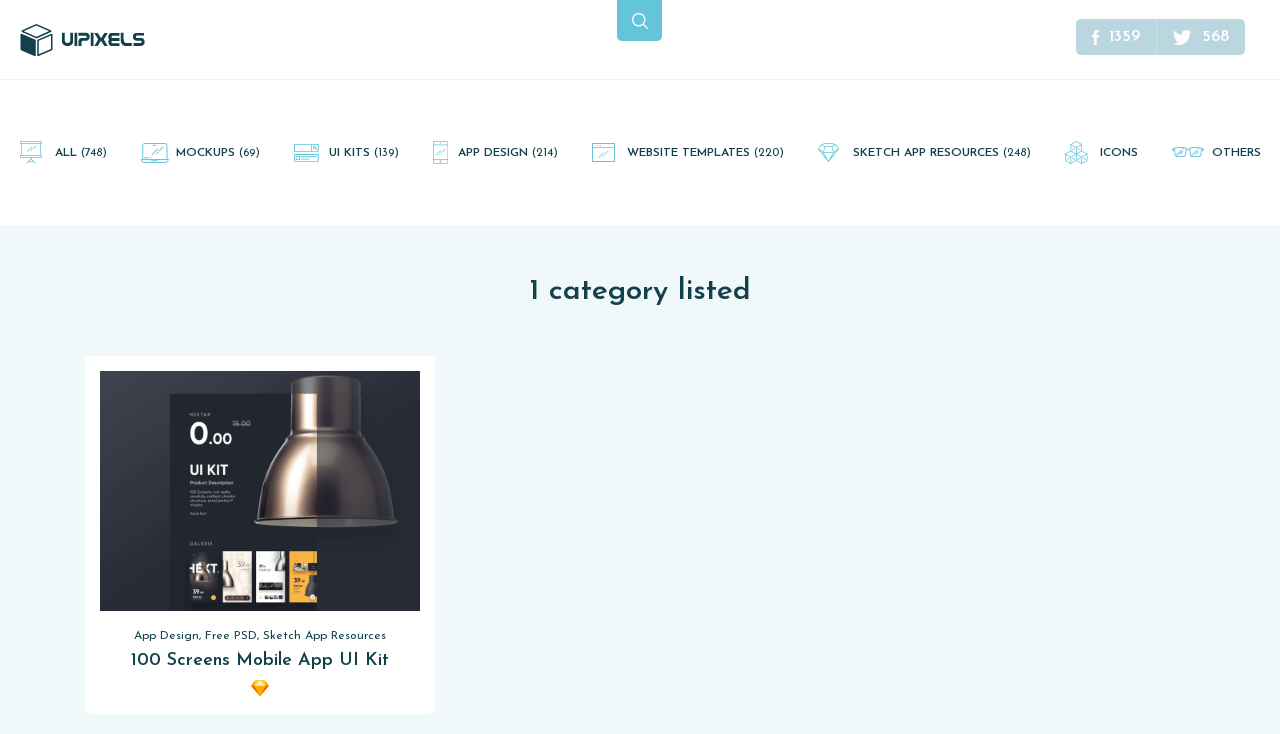

--- FILE ---
content_type: text/html; charset=UTF-8
request_url: https://www.uipixels.com/tags/category/
body_size: 10220
content:
<!doctype html><html lang="en"><head><meta charset="utf-8"><meta name="viewport" content="width=device-width, initial-scale=1, maximum-scale=1"><meta name="mobile-web-app-capable" content="yes"><meta name="theme-color" content="#63c5da"><link rel="apple-touch-icon" href="https://www.uipixels.com/wp-content/themes/uipixels_2017/assets/static/images/touchicons/76.png"><link rel="apple-touch-icon" sizes="76x76" href="https://www.uipixels.com/wp-content/themes/uipixels_2017/assets/static/images/touchicons/76.png"><link rel="apple-touch-icon" sizes="120x120" href="https://www.uipixels.com/wp-content/themes/uipixels_2017/assets/static/images/touchicons/120.png"><link rel="apple-touch-icon" sizes="152x152" href="https://www.uipixels.com/wp-content/themes/uipixels_2017/assets/static/images/touchicons/152.png"><link rel="apple-touch-icon" sizes="180x180" href="https://www.uipixels.com/wp-content/themes/uipixels_2017/assets/static/images/touchicons/180.png"><link rel="apple-touch-icon" sizes="192x192" href="https://www.uipixels.com/wp-content/themes/uipixels_2017/assets/static/images/touchicons/192.png"><title>category</title><link rel="stylesheet" href="https://fonts.googleapis.com/css?family=Josefin+Sans:100,100i,300,300i,400,400i,600,600i,700,700i&amp;subset=latin-ext&display=swap"><link rel="stylesheet" href="https://www.uipixels.com/wp-content/themes/uipixels_2017/assets/static/css/bootstrap.min.css"><link rel="stylesheet" href="https://www.uipixels.com/wp-content/cache/autoptimize/css/autoptimize_single_8fa0d7035cf50989304139abc0c644d4.css"><link rel="stylesheet" href="https://www.uipixels.com/wp-content/cache/autoptimize/css/autoptimize_single_31d244325546993ca5f69cad80da2d32.css"> <!--[if lt IE 9]> <script src="https://oss.maxcdn.com/html5shiv/3.7.3/html5shiv.min.js"></script> <script src="https://oss.maxcdn.com/respond/1.4.2/respond.min.js"></script> <![endif]--><meta name="robots" content="max-image-preview:large" /><meta name="google-site-verification" content="IMk06fSnVgVVf7ESmabaxiSiT-0cOnpkFfhthqJ6yBs" /><meta name="msvalidate.01" content="0FB6DC1BD390C1786679D5DB3B390E4C" /><link rel="canonical" href="https://www.uipixels.com/tags/category/" /><meta name="generator" content="All in One SEO (AIOSEO) 4.9.3" /> <script type="application/ld+json" class="aioseo-schema">{"@context":"https:\/\/schema.org","@graph":[{"@type":"BreadcrumbList","@id":"https:\/\/www.uipixels.com\/tags\/category\/#breadcrumblist","itemListElement":[{"@type":"ListItem","@id":"https:\/\/www.uipixels.com#listItem","position":1,"name":"Home","item":"https:\/\/www.uipixels.com","nextItem":{"@type":"ListItem","@id":"https:\/\/www.uipixels.com\/tags\/category\/#listItem","name":"category"}},{"@type":"ListItem","@id":"https:\/\/www.uipixels.com\/tags\/category\/#listItem","position":2,"name":"category","previousItem":{"@type":"ListItem","@id":"https:\/\/www.uipixels.com#listItem","name":"Home"}}]},{"@type":"CollectionPage","@id":"https:\/\/www.uipixels.com\/tags\/category\/#collectionpage","url":"https:\/\/www.uipixels.com\/tags\/category\/","name":"category","inLanguage":"en-US","isPartOf":{"@id":"https:\/\/www.uipixels.com\/#website"},"breadcrumb":{"@id":"https:\/\/www.uipixels.com\/tags\/category\/#breadcrumblist"}},{"@type":"Organization","@id":"https:\/\/www.uipixels.com\/#organization","name":"UI Pixels","description":"UI Pixels is a gallery of free PSD's and Sketch App, Figma and Adobe XD resources that you can download and use freely.","url":"https:\/\/www.uipixels.com\/","logo":{"@type":"ImageObject","url":"https:\/\/www.uipixels.com\/wp-content\/uploads\/2020\/10\/org-logo.png","@id":"https:\/\/www.uipixels.com\/tags\/category\/#organizationLogo","width":144,"height":144},"image":{"@id":"https:\/\/www.uipixels.com\/tags\/category\/#organizationLogo"}},{"@type":"WebSite","@id":"https:\/\/www.uipixels.com\/#website","url":"https:\/\/www.uipixels.com\/","name":"UI Pixels - Free Sketch App, Figma and Adobe XD Resources","description":"UI Pixels is a gallery of free PSD's and Sketch App, Figma and Adobe XD resources that you can download and use freely.","inLanguage":"en-US","publisher":{"@id":"https:\/\/www.uipixels.com\/#organization"}}]}</script> <link rel="alternate" type="application/rss+xml" title="UI Pixels - Free Sketch App, Figma and Adobe XD Resources &raquo; category Tag Feed" href="https://www.uipixels.com/tags/category/feed/" /><style id='wp-img-auto-sizes-contain-inline-css' type='text/css'>img:is([sizes=auto i],[sizes^="auto," i]){contain-intrinsic-size:3000px 1500px}</style><style id='wp-emoji-styles-inline-css' type='text/css'>img.wp-smiley,img.emoji{display:inline !important;border:none !important;box-shadow:none !important;height:1em !important;width:1em !important;margin:0 .07em !important;vertical-align:-.1em !important;background:0 0 !important;padding:0 !important}</style><style id='wp-block-library-inline-css' type='text/css'>:root{--wp-block-synced-color:#7a00df;--wp-block-synced-color--rgb:122,0,223;--wp-bound-block-color:var(--wp-block-synced-color);--wp-editor-canvas-background:#ddd;--wp-admin-theme-color:#007cba;--wp-admin-theme-color--rgb:0,124,186;--wp-admin-theme-color-darker-10:#006ba1;--wp-admin-theme-color-darker-10--rgb:0,107,160.5;--wp-admin-theme-color-darker-20:#005a87;--wp-admin-theme-color-darker-20--rgb:0,90,135;--wp-admin-border-width-focus:2px}@media (min-resolution:192dpi){:root{--wp-admin-border-width-focus:1.5px}}.wp-element-button{cursor:pointer}:root .has-very-light-gray-background-color{background-color:#eee}:root .has-very-dark-gray-background-color{background-color:#313131}:root .has-very-light-gray-color{color:#eee}:root .has-very-dark-gray-color{color:#313131}:root .has-vivid-green-cyan-to-vivid-cyan-blue-gradient-background{background:linear-gradient(135deg,#00d084,#0693e3)}:root .has-purple-crush-gradient-background{background:linear-gradient(135deg,#34e2e4,#4721fb 50%,#ab1dfe)}:root .has-hazy-dawn-gradient-background{background:linear-gradient(135deg,#faaca8,#dad0ec)}:root .has-subdued-olive-gradient-background{background:linear-gradient(135deg,#fafae1,#67a671)}:root .has-atomic-cream-gradient-background{background:linear-gradient(135deg,#fdd79a,#004a59)}:root .has-nightshade-gradient-background{background:linear-gradient(135deg,#330968,#31cdcf)}:root .has-midnight-gradient-background{background:linear-gradient(135deg,#020381,#2874fc)}:root{--wp--preset--font-size--normal:16px;--wp--preset--font-size--huge:42px}.has-regular-font-size{font-size:1em}.has-larger-font-size{font-size:2.625em}.has-normal-font-size{font-size:var(--wp--preset--font-size--normal)}.has-huge-font-size{font-size:var(--wp--preset--font-size--huge)}.has-text-align-center{text-align:center}.has-text-align-left{text-align:left}.has-text-align-right{text-align:right}.has-fit-text{white-space:nowrap!important}#end-resizable-editor-section{display:none}.aligncenter{clear:both}.items-justified-left{justify-content:flex-start}.items-justified-center{justify-content:center}.items-justified-right{justify-content:flex-end}.items-justified-space-between{justify-content:space-between}.screen-reader-text{border:0;clip-path:inset(50%);height:1px;margin:-1px;overflow:hidden;padding:0;position:absolute;width:1px;word-wrap:normal!important}.screen-reader-text:focus{background-color:#ddd;clip-path:none;color:#444;display:block;font-size:1em;height:auto;left:5px;line-height:normal;padding:15px 23px 14px;text-decoration:none;top:5px;width:auto;z-index:100000}html :where(.has-border-color){border-style:solid}html :where([style*=border-top-color]){border-top-style:solid}html :where([style*=border-right-color]){border-right-style:solid}html :where([style*=border-bottom-color]){border-bottom-style:solid}html :where([style*=border-left-color]){border-left-style:solid}html :where([style*=border-width]){border-style:solid}html :where([style*=border-top-width]){border-top-style:solid}html :where([style*=border-right-width]){border-right-style:solid}html :where([style*=border-bottom-width]){border-bottom-style:solid}html :where([style*=border-left-width]){border-left-style:solid}html :where(img[class*=wp-image-]){height:auto;max-width:100%}:where(figure){margin:0 0 1em}html :where(.is-position-sticky){--wp-admin--admin-bar--position-offset:var(--wp-admin--admin-bar--height,0px)}@media screen and (max-width:600px){html :where(.is-position-sticky){--wp-admin--admin-bar--position-offset:0px}}</style><style id='global-styles-inline-css' type='text/css'>:root{--wp--preset--aspect-ratio--square:1;--wp--preset--aspect-ratio--4-3:4/3;--wp--preset--aspect-ratio--3-4:3/4;--wp--preset--aspect-ratio--3-2:3/2;--wp--preset--aspect-ratio--2-3:2/3;--wp--preset--aspect-ratio--16-9:16/9;--wp--preset--aspect-ratio--9-16:9/16;--wp--preset--color--black:#000;--wp--preset--color--cyan-bluish-gray:#abb8c3;--wp--preset--color--white:#fff;--wp--preset--color--pale-pink:#f78da7;--wp--preset--color--vivid-red:#cf2e2e;--wp--preset--color--luminous-vivid-orange:#ff6900;--wp--preset--color--luminous-vivid-amber:#fcb900;--wp--preset--color--light-green-cyan:#7bdcb5;--wp--preset--color--vivid-green-cyan:#00d084;--wp--preset--color--pale-cyan-blue:#8ed1fc;--wp--preset--color--vivid-cyan-blue:#0693e3;--wp--preset--color--vivid-purple:#9b51e0;--wp--preset--gradient--vivid-cyan-blue-to-vivid-purple:linear-gradient(135deg,#0693e3 0%,#9b51e0 100%);--wp--preset--gradient--light-green-cyan-to-vivid-green-cyan:linear-gradient(135deg,#7adcb4 0%,#00d082 100%);--wp--preset--gradient--luminous-vivid-amber-to-luminous-vivid-orange:linear-gradient(135deg,#fcb900 0%,#ff6900 100%);--wp--preset--gradient--luminous-vivid-orange-to-vivid-red:linear-gradient(135deg,#ff6900 0%,#cf2e2e 100%);--wp--preset--gradient--very-light-gray-to-cyan-bluish-gray:linear-gradient(135deg,#eee 0%,#a9b8c3 100%);--wp--preset--gradient--cool-to-warm-spectrum:linear-gradient(135deg,#4aeadc 0%,#9778d1 20%,#cf2aba 40%,#ee2c82 60%,#fb6962 80%,#fef84c 100%);--wp--preset--gradient--blush-light-purple:linear-gradient(135deg,#ffceec 0%,#9896f0 100%);--wp--preset--gradient--blush-bordeaux:linear-gradient(135deg,#fecda5 0%,#fe2d2d 50%,#6b003e 100%);--wp--preset--gradient--luminous-dusk:linear-gradient(135deg,#ffcb70 0%,#c751c0 50%,#4158d0 100%);--wp--preset--gradient--pale-ocean:linear-gradient(135deg,#fff5cb 0%,#b6e3d4 50%,#33a7b5 100%);--wp--preset--gradient--electric-grass:linear-gradient(135deg,#caf880 0%,#71ce7e 100%);--wp--preset--gradient--midnight:linear-gradient(135deg,#020381 0%,#2874fc 100%);--wp--preset--font-size--small:13px;--wp--preset--font-size--medium:20px;--wp--preset--font-size--large:36px;--wp--preset--font-size--x-large:42px;--wp--preset--spacing--20:.44rem;--wp--preset--spacing--30:.67rem;--wp--preset--spacing--40:1rem;--wp--preset--spacing--50:1.5rem;--wp--preset--spacing--60:2.25rem;--wp--preset--spacing--70:3.38rem;--wp--preset--spacing--80:5.06rem;--wp--preset--shadow--natural:6px 6px 9px rgba(0,0,0,.2);--wp--preset--shadow--deep:12px 12px 50px rgba(0,0,0,.4);--wp--preset--shadow--sharp:6px 6px 0px rgba(0,0,0,.2);--wp--preset--shadow--outlined:6px 6px 0px -3px #fff,6px 6px #000;--wp--preset--shadow--crisp:6px 6px 0px #000}:where(.is-layout-flex){gap:.5em}:where(.is-layout-grid){gap:.5em}body .is-layout-flex{display:flex}.is-layout-flex{flex-wrap:wrap;align-items:center}.is-layout-flex>:is(*,div){margin:0}body .is-layout-grid{display:grid}.is-layout-grid>:is(*,div){margin:0}:where(.wp-block-columns.is-layout-flex){gap:2em}:where(.wp-block-columns.is-layout-grid){gap:2em}:where(.wp-block-post-template.is-layout-flex){gap:1.25em}:where(.wp-block-post-template.is-layout-grid){gap:1.25em}.has-black-color{color:var(--wp--preset--color--black) !important}.has-cyan-bluish-gray-color{color:var(--wp--preset--color--cyan-bluish-gray) !important}.has-white-color{color:var(--wp--preset--color--white) !important}.has-pale-pink-color{color:var(--wp--preset--color--pale-pink) !important}.has-vivid-red-color{color:var(--wp--preset--color--vivid-red) !important}.has-luminous-vivid-orange-color{color:var(--wp--preset--color--luminous-vivid-orange) !important}.has-luminous-vivid-amber-color{color:var(--wp--preset--color--luminous-vivid-amber) !important}.has-light-green-cyan-color{color:var(--wp--preset--color--light-green-cyan) !important}.has-vivid-green-cyan-color{color:var(--wp--preset--color--vivid-green-cyan) !important}.has-pale-cyan-blue-color{color:var(--wp--preset--color--pale-cyan-blue) !important}.has-vivid-cyan-blue-color{color:var(--wp--preset--color--vivid-cyan-blue) !important}.has-vivid-purple-color{color:var(--wp--preset--color--vivid-purple) !important}.has-black-background-color{background-color:var(--wp--preset--color--black) !important}.has-cyan-bluish-gray-background-color{background-color:var(--wp--preset--color--cyan-bluish-gray) !important}.has-white-background-color{background-color:var(--wp--preset--color--white) !important}.has-pale-pink-background-color{background-color:var(--wp--preset--color--pale-pink) !important}.has-vivid-red-background-color{background-color:var(--wp--preset--color--vivid-red) !important}.has-luminous-vivid-orange-background-color{background-color:var(--wp--preset--color--luminous-vivid-orange) !important}.has-luminous-vivid-amber-background-color{background-color:var(--wp--preset--color--luminous-vivid-amber) !important}.has-light-green-cyan-background-color{background-color:var(--wp--preset--color--light-green-cyan) !important}.has-vivid-green-cyan-background-color{background-color:var(--wp--preset--color--vivid-green-cyan) !important}.has-pale-cyan-blue-background-color{background-color:var(--wp--preset--color--pale-cyan-blue) !important}.has-vivid-cyan-blue-background-color{background-color:var(--wp--preset--color--vivid-cyan-blue) !important}.has-vivid-purple-background-color{background-color:var(--wp--preset--color--vivid-purple) !important}.has-black-border-color{border-color:var(--wp--preset--color--black) !important}.has-cyan-bluish-gray-border-color{border-color:var(--wp--preset--color--cyan-bluish-gray) !important}.has-white-border-color{border-color:var(--wp--preset--color--white) !important}.has-pale-pink-border-color{border-color:var(--wp--preset--color--pale-pink) !important}.has-vivid-red-border-color{border-color:var(--wp--preset--color--vivid-red) !important}.has-luminous-vivid-orange-border-color{border-color:var(--wp--preset--color--luminous-vivid-orange) !important}.has-luminous-vivid-amber-border-color{border-color:var(--wp--preset--color--luminous-vivid-amber) !important}.has-light-green-cyan-border-color{border-color:var(--wp--preset--color--light-green-cyan) !important}.has-vivid-green-cyan-border-color{border-color:var(--wp--preset--color--vivid-green-cyan) !important}.has-pale-cyan-blue-border-color{border-color:var(--wp--preset--color--pale-cyan-blue) !important}.has-vivid-cyan-blue-border-color{border-color:var(--wp--preset--color--vivid-cyan-blue) !important}.has-vivid-purple-border-color{border-color:var(--wp--preset--color--vivid-purple) !important}.has-vivid-cyan-blue-to-vivid-purple-gradient-background{background:var(--wp--preset--gradient--vivid-cyan-blue-to-vivid-purple) !important}.has-light-green-cyan-to-vivid-green-cyan-gradient-background{background:var(--wp--preset--gradient--light-green-cyan-to-vivid-green-cyan) !important}.has-luminous-vivid-amber-to-luminous-vivid-orange-gradient-background{background:var(--wp--preset--gradient--luminous-vivid-amber-to-luminous-vivid-orange) !important}.has-luminous-vivid-orange-to-vivid-red-gradient-background{background:var(--wp--preset--gradient--luminous-vivid-orange-to-vivid-red) !important}.has-very-light-gray-to-cyan-bluish-gray-gradient-background{background:var(--wp--preset--gradient--very-light-gray-to-cyan-bluish-gray) !important}.has-cool-to-warm-spectrum-gradient-background{background:var(--wp--preset--gradient--cool-to-warm-spectrum) !important}.has-blush-light-purple-gradient-background{background:var(--wp--preset--gradient--blush-light-purple) !important}.has-blush-bordeaux-gradient-background{background:var(--wp--preset--gradient--blush-bordeaux) !important}.has-luminous-dusk-gradient-background{background:var(--wp--preset--gradient--luminous-dusk) !important}.has-pale-ocean-gradient-background{background:var(--wp--preset--gradient--pale-ocean) !important}.has-electric-grass-gradient-background{background:var(--wp--preset--gradient--electric-grass) !important}.has-midnight-gradient-background{background:var(--wp--preset--gradient--midnight) !important}.has-small-font-size{font-size:var(--wp--preset--font-size--small) !important}.has-medium-font-size{font-size:var(--wp--preset--font-size--medium) !important}.has-large-font-size{font-size:var(--wp--preset--font-size--large) !important}.has-x-large-font-size{font-size:var(--wp--preset--font-size--x-large) !important}</style><style id='classic-theme-styles-inline-css' type='text/css'>/*! This file is auto-generated */
.wp-block-button__link{color:#fff;background-color:#32373c;border-radius:9999px;box-shadow:none;text-decoration:none;padding:calc(.667em + 2px) calc(1.333em + 2px);font-size:1.125em}.wp-block-file__button{background:#32373c;color:#fff;text-decoration:none}</style><link rel='stylesheet' id='contact-form-7-css' href='https://www.uipixels.com/wp-content/cache/autoptimize/css/autoptimize_single_64ac31699f5326cb3c76122498b76f66.css?ver=6.1.4' type='text/css' media='all' /> <script type="text/javascript" src="https://www.uipixels.com/wp-includes/js/jquery/jquery.min.js?ver=3.7.1" id="jquery-core-js"></script> <link rel="https://api.w.org/" href="https://www.uipixels.com/wp-json/" /><link rel="alternate" title="JSON" type="application/json" href="https://www.uipixels.com/wp-json/wp/v2/tags/4020" /><style type="text/css" id="wp-custom-css">.gallery-item img{max-width:100%;height:auto;border:0 !important}</style> <script>(function(i,s,o,g,r,a,m){i['GoogleAnalyticsObject']=r;i[r]=i[r]||function(){(i[r].q=i[r].q||[]).push(arguments)},i[r].l=1*new Date();a=s.createElement(o),m=s.getElementsByTagName(o)[0];a.async=1;a.src=g;m.parentNode.insertBefore(a,m)})(window,document,"script","//www.google-analytics.com/analytics.js","ga");ga("create","UA-32167228-1","auto");ga("send","pageview");</script> </head><body data-rsssl=1 class="archive tag tag-category tag-4020 wp-theme-uipixels_2017"><main id="page-wrap"><div class="pos-f-t hidden-md-up" style="display: none;"><div class="collapse" id="navbarToggleExternalContent"><div class="bg-inverse p-4"><ul class="navbar-nav mr-auto"><li class='nav-item'><a class='nav-link' href="adobe-xd-freebies">Adobe XD Resources Adobe XD Resources(25)</a></li><li class='nav-item'><a class='nav-link' href="app-design">App Design (214)</a></li><li class='nav-item'><a class='nav-link' href="figma-freebies">Figma Resources Figma free resources(26)</a></li><li class='nav-item'><a class='nav-link' href="icons">Free PSD Icons (67)</a></li><li class='nav-item'><a class='nav-link' href="invision-studio-freebies">InVision Studio Resources InVision Studio Free Resources(3)</a></li><li class='nav-item'><a class='nav-link' href="mockups-psd-freebies">Mockups (69)</a></li><li class='nav-item'><a class='nav-link' href="design-resources">Others (58)</a></li><li class='nav-item'><a class='nav-link' href="sketch-app-freebies">Sketch App Resources (248)</a></li><li class='nav-item'><a class='nav-link' href="ui-kits-psd-freebies">UI Kits Free PSD UI kits(139)</a></li><li class='nav-item'><a class='nav-link' href="website-template">Website Templates (220)</a></li></ul></div></div><nav class="navbar navbar-inverse bg-inverse"> <button class="navbar-toggler" type="button" data-toggle="collapse" data-target="#navbarToggleExternalContent" aria-controls="navbarToggleExternalContent" aria-expanded="false" aria-label="Toggle navigation"> <span class="navbar-toggler-icon"></span> </button></nav></div><header class="header"><div class="container-fluid"><div class="row"><div class="col-lg-4 col-md-6 col-sm-9 col-8"> <a class="logo" href="https://www.uipixels.com"> <svg width="124" height="33" viewBox="0 0 124 33"> <path d="M0 25.4v-14.6c0-.7.7-1.2 1.4-.9l13.3 5.7c.4.2.6.5.6.9v14.6c0 .7-.7 1.2-1.4.9l-13.3-5.7c-.3-.1-.6-.5-.6-.9zm30.5-13.9l-12.3 5.3v13.5l12.3-5.3v-13.5zm.5-1.7c.5 0 1 .4 1 1v14.6c0 .4-.2.8-.6.9l-13.3 5.7c-.1.1-.3.1-.4.1-.5 0-1-.4-1-1v-14.6c0-.4.2-.8.6-.9l13.3-5.7c.1-.1.2-.1.4-.1zm-15.1-8.3l-12.7 5.7 12.7 5.6 12.7-5.7c0 .1-12.7-5.6-12.7-5.6zm0-1.5c.1 0 .3 0 .4.1l14 6.2c.8.3.8 1.5 0 1.8l-13.9 6.2c-.1.1-.3.1-.4.1-.1 0-.3 0-.4-.1l-14-6.2c-.8-.3-.8-1.5 0-1.8l13.9-6.2c.1-.1.3-.1.4-.1zM52.7 17.3c0 1.5-.6 2.7-1.8 3.6-1.1.8-2.4 1.2-3.9 1.2s-2.7-.4-3.8-1.2c-1.1-.9-1.7-2.1-1.7-3.6v-8.5h2.8v7.9c0 .7.3 1.2.9 1.7.5.4 1.2.6 1.9.6s1.3-.2 1.8-.5c.6-.4.8-1 .8-1.7v-8h2.8v8.5zM56.8 22h-2.9v-13.2h2.9v13.2zM65.5 16.8h-2.8c-.7 0-1.2.2-1.5.7-.2.3-.3.7-.3 1.2v3.3h-2.9v-4.4c0-1 .3-1.9.8-2.5.6-.8 1.5-1.1 2.7-1.1h3.6c.3 0 .6-.1.8-.3s.3-.5.3-.8c0-.3-.1-.6-.3-.8-.2-.2-.5-.4-.8-.4h-7v-2.9h7.5c1.1 0 2 .4 2.7 1.2.6.7.9 1.7.9 2.7 0 1.1-.3 2-.9 2.7-.8 1-1.6 1.4-2.8 1.4zM73.1 22h-2.9v-13.2h2.9v13.2zM87.2 22h-3.4l-3.1-4.8c-.1-.2-.1-.2-.3-.2s-.2.1-.2.2l-3.1 4.8h-3.4l1.1-1.7c.9-1.4 1.5-2.4 1.9-3.1.3-.6.6-1.1 1-1.7l-3.9-6.5h3.4l3.1 4.8c0 .1.1.2.2.2s.2-.1.3-.2l3.1-4.8h3.4l-3.9 6.5 3.8 6.5zM98.9 22h-7.5c-1.1 0-2-.4-2.7-1.3-.6-.8-.9-1.7-.9-2.8 0-1 .2-1.8.7-2.6-.5-.7-.7-1.6-.7-2.5 0-1.1.3-2 .9-2.7.7-.8 1.5-1.2 2.7-1.2h7.5v2.8h-7c-.3 0-.6.1-.7.4-.2.2-.3.5-.3.8 0 .3.1.6.3.8.2.2.4.3.8.3h7v2.9h-7.4c-.2.1-.3.2-.5.5s-.2.5-.2.7c0 .3.1.6.3.8.2.2.4.4.8.4h7v2.7zM111.2 22h-5.2c-1.7 0-3-.4-3.9-1.2-.8-.7-1.3-1.5-1.6-2.7-.2-.7-.3-1.5-.3-2.4v-6.9h2.9v6.2c0 1.1.2 2 .7 2.8.5.9 1.3 1.3 2.2 1.3h5.2v2.9zM123.4 11.6h-7c-.3 0-.6.1-.7.4-.2.2-.3.5-.3.8 0 .3.1.6.3.8.2.2.4.3.8.3h4.1c1.1 0 2 .4 2.6 1.2.6.7.9 1.7.9 2.8 0 1.1-.3 2-.9 2.8-.6.8-1.5 1.2-2.6 1.2h-7.5v-2.8h7c.3 0 .5-.1.7-.4.2-.2.3-.5.3-.9s-.1-.6-.2-.8c-.2-.2-.4-.3-.7-.3h-4.2c-1.1 0-2-.4-2.7-1.2-.6-.7-.9-1.6-.9-2.7s.3-2 .9-2.7c.7-.8 1.5-1.2 2.7-1.2h7.5v2.7z" /> </svg><p id="tagline" class="hidden-sm-down">UI Pixels is a gallery of free PSD&#039;s and Sketch App, Figma and Adobe XD resources that you can download and use freely.</p> </a></div><div class="col-lg-4 col-md-3 col-sm-3 col-4"> <button type="button" class="search-button" data-toggle="modal" data-target="#searchModal"> <svg width="16" height="16" viewBox="0 0 16 16"> <path d="M15.804 14.864l-3.847-3.847c.953-1.162 1.528-2.651 1.528-4.274 0-3.722-3.02-6.743-6.743-6.743-3.726 0-6.743 3.02-6.743 6.743 0 3.722 3.017 6.743 6.743 6.743 1.623 0 3.109-.571 4.271-1.525l3.847 3.843c.261.261.682.261.944 0 .261-.258.261-.682 0-.94zm-9.061-2.72c-2.981 0-5.404-2.423-5.404-5.401 0-2.978 2.423-5.404 5.404-5.404 2.978 0 5.404 2.426 5.404 5.404 0 2.978-2.426 5.401-5.404 5.401z" /> </svg> </button> <button type="button" class="mobile-menu-button hidden-md-up" data-toggle="modal" data-target="#mobileMenuModal"> <svg width="21" height="16" viewBox="0 0 21 16" xmlns="http://www.w3.org/2000/svg"> <path d="M1 2a1 1 0 1 1 0-2h19a1 1 0 1 1 0 2H1zm5 7a1 1 0 1 1 0-2h14a1 1 0 1 1 0 2H6zm-5 7a1 1 0 1 1 0-2h19a1 1 0 1 1 0 2H1z" /> </svg> </button></div><div class="col-lg-4 col-md-3 hidden-xs-down"><div class="others"><ul class="list-inline hidden-md-down"><li> <a class="facebook-page" href="https://fb.com/uipixels" rel="nofollow"> <i> <svg width="7" height="15" viewBox="0 0 7 15"> <path d="M4.686 15h-2.811v-7.5h-1.875v-2.585l1.875-.001-.003-1.523c0-2.109.572-3.392 3.056-3.392h2.068v2.585h-1.292c-.967 0-1.014.361-1.014 1.035l-.004 1.294h2.325l-.274 2.585-2.049.001-.002 7.5z" /> </svg> </i> <span>1359</span> </a></li><li> <a class="twitter-page" href="https://twitter.com/uipixels" rel="nofollow"> <i> <svg width="19" height="15" viewBox="0 0 19 15"> <path d="M18.466 1.775c-.68.301-1.409.505-2.175.597.782-.469 1.381-1.212 1.665-2.094-.734.434-1.544.749-2.407.92-.691-.737-1.674-1.197-2.765-1.197-2.092 0-3.788 1.696-3.788 3.787 0 .297.033.586.098.863-3.148-.158-5.939-1.666-7.807-3.958-.327.559-.512 1.209-.512 1.904 0 1.314.669 2.474 1.685 3.153-.621-.021-1.205-.192-1.716-.475v.047c0 1.835 1.306 3.366 3.038 3.715-.317.085-.652.133-.998.133-.245 0-.481-.024-.713-.07.482 1.506 1.881 2.601 3.538 2.631-1.296 1.015-2.93 1.619-4.705 1.619-.306 0-.607-.018-.904-.052 1.677 1.077 3.667 1.704 5.807 1.704 6.969 0 10.778-5.772 10.778-10.778l-.013-.49c.744-.531 1.388-1.198 1.895-1.957z" /> </svg> </i> <span>568</span> </a></li></ul></div></div></div></div></header><nav class="main-categories hidden-md-down"><ul id="header-menu" class="header-menu"><li id="menu-item-5901" class="menu-item menu-item-type-custom menu-item-object-custom menu-item-5901"><a href="/">All <span class="cat-item-number">(748)</span></a></li><li id="menu-item-5902" class="menu-item menu-item-type-taxonomy menu-item-object-category menu-item-5902"><a href="https://www.uipixels.com/psd-freebies/mockups-psd-freebies/">Mockups <span class="cat-item-number">(69)</span></a></li><li id="menu-item-5903" class="menu-item menu-item-type-taxonomy menu-item-object-category menu-item-5903"><a href="https://www.uipixels.com/psd-freebies/ui-kits-psd-freebies/">UI Kits <span class="cat-item-number">(139)</span></a></li><li id="menu-item-5904" class="menu-item menu-item-type-taxonomy menu-item-object-category menu-item-5904"><a href="https://www.uipixels.com/psd-freebies/app-design/">App Design <span class="cat-item-number">(214)</span></a></li><li id="menu-item-5905" class="menu-item menu-item-type-taxonomy menu-item-object-category menu-item-5905"><a href="https://www.uipixels.com/psd-freebies/website-template/">Website Templates <span class="cat-item-number">(220)</span></a></li><li id="menu-item-5906" class="menu-item menu-item-type-taxonomy menu-item-object-category menu-item-5906"><a href="https://www.uipixels.com/psd-freebies/sketch-app-freebies/">Sketch App Resources <span class="cat-item-number">(248)</span></a></li><li id="menu-item-5907" class="menu-item menu-item-type-taxonomy menu-item-object-category menu-item-5907"><a href="https://www.uipixels.com/psd-freebies/icons/">Icons</a></li><li id="menu-item-6025" class="menu-item menu-item-type-taxonomy menu-item-object-category menu-item-6025"><a href="https://www.uipixels.com/psd-freebies/design-resources/">Others</a></li></ul></nav><div class="container"><div class="posts"><h1 class="page-title"><strong>1 category listed</strong></h1><div class="row"><div class="col-md-4 col-sm-6 col-12"> <a class="card" href="https://www.uipixels.com/100-screens-mobile-app-ui-kit/" title="100 Screens Mobile App UI Kit"><figure> <img width="800" height="600" src="https://www.uipixels.com/wp-content/uploads/2017/05/Hektar-UI-Kit-100-pages-sketchapp.png" class="img-fluid card-img-top wp-post-image" alt="" decoding="async" fetchpriority="high" srcset="https://www.uipixels.com/wp-content/uploads/2017/05/Hektar-UI-Kit-100-pages-sketchapp.png 800w, https://www.uipixels.com/wp-content/uploads/2017/05/Hektar-UI-Kit-100-pages-sketchapp-400x300.png 400w, https://www.uipixels.com/wp-content/uploads/2017/05/Hektar-UI-Kit-100-pages-sketchapp-768x576.png 768w, https://www.uipixels.com/wp-content/uploads/2017/05/Hektar-UI-Kit-100-pages-sketchapp-180x134.png 180w" sizes="(max-width: 800px) 100vw, 800px" /></figure><div class="card-block text-center"><p class="card-text truncate"> App Design, Free PSD, Sketch App Resources</p><h4 class="card-title text-truncate">100 Screens Mobile App UI Kit</h4><div class="card-file-type"> <span class="doc-type doc-type-sketch" title="sketch" data-toggle="tooltip" data-placement="bottom">sketch</span></div></div> </a></div></div><nav id="pagination" aria-label="Pagination"><div class="row justify-content-md-center"><div class="col-12 col-md-auto"><ul class="pagination pagination-lg"></ul></div></div></nav><div class="subscribe"><div class="row"><div class="col-sm-6 col-12"> <label for="subscribe-form">Latest freebies on your e-mail address</label></div><div class="col-sm-6 col-12"><form action="#"> <input id="subscribe-form" class="form-control" type="email" placeholder="Your e-mail address..." required> <button class="btn btn-submit" type="submit">Subscribe</button></form></div></div></div></div></div></main><footer class="footer"><div class="container"><div class="footer-wrapper"><div class="row"><div class="col-sm-3 col-12"> <a class="footer-logo" href="https://www.uipixels.com"> <svg viewBox="0 0 124.1 32.1" enable-background="new 0 0 124.1 32.1"> <path d="M0 25.4v-14.6c0-.7.7-1.2 1.4-.9l13.3 5.7c.4.2.6.5.6.9v14.6c0 .7-.7 1.2-1.4.9l-13.3-5.7c-.3-.1-.6-.5-.6-.9zm30.5-13.9l-12.3 5.3v13.5l12.3-5.3v-13.5zm.5-1.7c.5 0 1 .4 1 1v14.6c0 .4-.2.8-.6.9l-13.3 5.7c-.1.1-.3.1-.4.1-.5 0-1-.4-1-1v-14.6c0-.4.2-.8.6-.9l13.3-5.7c.1-.1.2-.1.4-.1zm-15.1-8.3l-12.7 5.7 12.7 5.6 12.7-5.7c0 .1-12.7-5.6-12.7-5.6zm0-1.5c.1 0 .3 0 .4.1l14 6.2c.8.3.8 1.5 0 1.8l-13.9 6.2c-.1.1-.3.1-.4.1-.1 0-.3 0-.4-.1l-14-6.2c-.8-.3-.8-1.5 0-1.8l13.9-6.2c.1-.1.3-.1.4-.1zM52.7 17.3c0 1.5-.6 2.7-1.8 3.6-1.1.8-2.4 1.2-3.9 1.2s-2.7-.4-3.8-1.2c-1.1-.9-1.7-2.1-1.7-3.6v-8.5h2.8v7.9c0 .7.3 1.2.9 1.7.5.4 1.2.6 1.9.6s1.3-.2 1.8-.5c.6-.4.8-1 .8-1.7v-8h2.8v8.5zM56.8 22h-2.9v-13.2h2.9v13.2zM65.5 16.8h-2.8c-.7 0-1.2.2-1.5.7-.2.3-.3.7-.3 1.2v3.3h-2.9v-4.4c0-1 .3-1.9.8-2.5.6-.8 1.5-1.1 2.7-1.1h3.6c.3 0 .6-.1.8-.3s.3-.5.3-.8c0-.3-.1-.6-.3-.8-.2-.2-.5-.4-.8-.4h-7v-2.9h7.5c1.1 0 2 .4 2.7 1.2.6.7.9 1.7.9 2.7 0 1.1-.3 2-.9 2.7-.8 1-1.6 1.4-2.8 1.4zM73.1 22h-2.9v-13.2h2.9v13.2zM87.2 22h-3.4l-3.1-4.8c-.1-.2-.1-.2-.3-.2s-.2.1-.2.2l-3.1 4.8h-3.4l1.1-1.7c.9-1.4 1.5-2.4 1.9-3.1.3-.6.6-1.1 1-1.7l-3.9-6.5h3.4l3.1 4.8c0 .1.1.2.2.2s.2-.1.3-.2l3.1-4.8h3.4l-3.9 6.5 3.8 6.5zM98.9 22h-7.5c-1.1 0-2-.4-2.7-1.3-.6-.8-.9-1.7-.9-2.8 0-1 .2-1.8.7-2.6-.5-.7-.7-1.6-.7-2.5 0-1.1.3-2 .9-2.7.7-.8 1.5-1.2 2.7-1.2h7.5v2.8h-7c-.3 0-.6.1-.7.4-.2.2-.3.5-.3.8 0 .3.1.6.3.8.2.2.4.3.8.3h7v2.9h-7.4c-.2.1-.3.2-.5.5s-.2.5-.2.7c0 .3.1.6.3.8.2.2.4.4.8.4h7v2.7zM111.2 22h-5.2c-1.7 0-3-.4-3.9-1.2-.8-.7-1.3-1.5-1.6-2.7-.2-.7-.3-1.5-.3-2.4v-6.9h2.9v6.2c0 1.1.2 2 .7 2.8.5.9 1.3 1.3 2.2 1.3h5.2v2.9zM123.4 11.6h-7c-.3 0-.6.1-.7.4-.2.2-.3.5-.3.8 0 .3.1.6.3.8.2.2.4.3.8.3h4.1c1.1 0 2 .4 2.6 1.2.6.7.9 1.7.9 2.8 0 1.1-.3 2-.9 2.8-.6.8-1.5 1.2-2.6 1.2h-7.5v-2.8h7c.3 0 .5-.1.7-.4.2-.2.3-.5.3-.9s-.1-.6-.2-.8c-.2-.2-.4-.3-.7-.3h-4.2c-1.1 0-2-.4-2.7-1.2-.6-.7-.9-1.6-.9-2.7s.3-2 .9-2.7c.7-.8 1.5-1.2 2.7-1.2h7.5v2.7z" /> </svg> </a></div><div class="col-sm-4 col-12"><h6>About</h6><p>uipixels.com is a blog featuring free high quality resources for web developers and designers.</p><p class="copyright">&copy; 2012 - 2026 A project curated by <a href="https://twitter.com/demiragemrah" rel="external nofollow">Emrah Demirag</a>. All trademarks are the property of their respective owners.</p></div><div class="col-sm-3 col-12"><h6>Pages</h6><ul id="footer-links" class="menu"><li id="menu-item-5909" class="menu-item menu-item-type-custom menu-item-object-custom menu-item-5909"><a href="/">Home</a></li><li id="menu-item-5917" class="menu-item menu-item-type-post_type menu-item-object-page menu-item-5917"><a href="https://www.uipixels.com/about/">About</a></li><li id="menu-item-5910" class="menu-item menu-item-type-post_type menu-item-object-page menu-item-privacy-policy menu-item-5910"><a rel="privacy-policy" href="https://www.uipixels.com/licensing/">Licensing</a></li><li id="menu-item-6054" class="menu-item menu-item-type-post_type menu-item-object-page menu-item-6054"><a href="https://www.uipixels.com/contact/">Contact</a></li></ul></div><div class="col-sm-2 col-12"><div class="site-counter"><div id="windmill-fans"></div><div id="windmill"></div><div class="house"></div><p class="counter"> 1,906,296</p> <span>Downloads and counting!</span></div></div></div></div></div></footer><div class="modal fade" id="searchModal" tabindex="-1" role="dialog" aria-labelledby="Search Modal" aria-hidden="true"> <button type="button" class="close" data-dismiss="modal" aria-label="Close"> <svg width="30" height="30" viewBox="0 0 30 30"> <path d="M17.662 14.988l12.118-12.118c.261-.261.261-.684 0-.945l-1.728-1.729c-.125-.125-.296-.196-.473-.196s-.348.071-.473.196l-12.118 12.118-12.118-12.118c-.251-.251-.695-.251-.946 0l-1.728 1.729c-.261.261-.261.684 0 .945l12.118 12.118-12.118 12.118c-.261.261-.261.684 0 .945l1.728 1.729c.125.125.296.196.473.196s.347-.071.473-.196l12.118-12.118 12.118 12.118c.125.125.296.196.473.196s.348-.071.473-.196l1.728-1.729c.261-.261.261-.684 0-.945l-12.119-12.118z" /> </svg> </button><div class="full-height"><div class="modal-dialog" role="document"><div class="modal-body"><form action="https://www.uipixels.com" method="get"> <input type="search" class="form-control" name="s" id="s" placeholder="Search here..." required></form></div></div></div></div><div class="modal fade" id="mobileMenuModal" tabindex="-1" role="dialog" aria-labelledby="Mobile Menu Modal" aria-hidden="true"> <button type="button" class="close" data-dismiss="modal" aria-label="Close"> <svg width="30" height="30" viewBox="0 0 30 30"> <path d="M17.662 14.988l12.118-12.118c.261-.261.261-.684 0-.945l-1.728-1.729c-.125-.125-.296-.196-.473-.196s-.348.071-.473.196l-12.118 12.118-12.118-12.118c-.251-.251-.695-.251-.946 0l-1.728 1.729c-.261.261-.261.684 0 .945l12.118 12.118-12.118 12.118c-.261.261-.261.684 0 .945l1.728 1.729c.125.125.296.196.473.196s.347-.071.473-.196l12.118-12.118 12.118 12.118c.125.125.296.196.473.196s.348-.071.473-.196l1.728-1.729c.261-.261.261-.684 0-.945l-12.119-12.118z" /> </svg> </button><div class="full-height"><div class="modal-dialog" role="document"><div class="modal-body"><nav class="main-categories"><ul id="header-menu" class="header-menu"><li class="menu-item menu-item-type-custom menu-item-object-custom menu-item-5901"><a href="/">All <span class="cat-item-number">(748)</span></a></li><li class="menu-item menu-item-type-taxonomy menu-item-object-category menu-item-5902"><a href="https://www.uipixels.com/psd-freebies/mockups-psd-freebies/">Mockups <span class="cat-item-number">(69)</span></a></li><li class="menu-item menu-item-type-taxonomy menu-item-object-category menu-item-5903"><a href="https://www.uipixels.com/psd-freebies/ui-kits-psd-freebies/">UI Kits <span class="cat-item-number">(139)</span></a></li><li class="menu-item menu-item-type-taxonomy menu-item-object-category menu-item-5904"><a href="https://www.uipixels.com/psd-freebies/app-design/">App Design <span class="cat-item-number">(214)</span></a></li><li class="menu-item menu-item-type-taxonomy menu-item-object-category menu-item-5905"><a href="https://www.uipixels.com/psd-freebies/website-template/">Website Templates <span class="cat-item-number">(220)</span></a></li><li class="menu-item menu-item-type-taxonomy menu-item-object-category menu-item-5906"><a href="https://www.uipixels.com/psd-freebies/sketch-app-freebies/">Sketch App Resources <span class="cat-item-number">(248)</span></a></li><li class="menu-item menu-item-type-taxonomy menu-item-object-category menu-item-5907"><a href="https://www.uipixels.com/psd-freebies/icons/">Icons</a></li><li class="menu-item menu-item-type-taxonomy menu-item-object-category menu-item-6025"><a href="https://www.uipixels.com/psd-freebies/design-resources/">Others</a></li></ul></nav></div></div></div></div> <script type="speculationrules">{"prefetch":[{"source":"document","where":{"and":[{"href_matches":"/*"},{"not":{"href_matches":["/wp-*.php","/wp-admin/*","/wp-content/uploads/*","/wp-content/*","/wp-content/plugins/*","/wp-content/themes/uipixels_2017/*","/*\\?(.+)"]}},{"not":{"selector_matches":"a[rel~=\"nofollow\"]"}},{"not":{"selector_matches":".no-prefetch, .no-prefetch a"}}]},"eagerness":"conservative"}]}</script> <script type="text/javascript" src="https://www.uipixels.com/wp-includes/js/dist/hooks.min.js?ver=dd5603f07f9220ed27f1" id="wp-hooks-js"></script> <script type="text/javascript" src="https://www.uipixels.com/wp-includes/js/dist/i18n.min.js?ver=c26c3dc7bed366793375" id="wp-i18n-js"></script> <script id="wp-emoji-settings" type="application/json">{"baseUrl":"https://s.w.org/images/core/emoji/17.0.2/72x72/","ext":".png","svgUrl":"https://s.w.org/images/core/emoji/17.0.2/svg/","svgExt":".svg","source":{"concatemoji":"https://www.uipixels.com/wp-includes/js/wp-emoji-release.min.js?ver=bd7243ada5e73b77bb1abfd8d794e604"}}</script> <script type="module">/*! This file is auto-generated */
const a=JSON.parse(document.getElementById("wp-emoji-settings").textContent),o=(window._wpemojiSettings=a,"wpEmojiSettingsSupports"),s=["flag","emoji"];function i(e){try{var t={supportTests:e,timestamp:(new Date).valueOf()};sessionStorage.setItem(o,JSON.stringify(t))}catch(e){}}function c(e,t,n){e.clearRect(0,0,e.canvas.width,e.canvas.height),e.fillText(t,0,0);t=new Uint32Array(e.getImageData(0,0,e.canvas.width,e.canvas.height).data);e.clearRect(0,0,e.canvas.width,e.canvas.height),e.fillText(n,0,0);const a=new Uint32Array(e.getImageData(0,0,e.canvas.width,e.canvas.height).data);return t.every((e,t)=>e===a[t])}function p(e,t){e.clearRect(0,0,e.canvas.width,e.canvas.height),e.fillText(t,0,0);var n=e.getImageData(16,16,1,1);for(let e=0;e<n.data.length;e++)if(0!==n.data[e])return!1;return!0}function u(e,t,n,a){switch(t){case"flag":return n(e,"\ud83c\udff3\ufe0f\u200d\u26a7\ufe0f","\ud83c\udff3\ufe0f\u200b\u26a7\ufe0f")?!1:!n(e,"\ud83c\udde8\ud83c\uddf6","\ud83c\udde8\u200b\ud83c\uddf6")&&!n(e,"\ud83c\udff4\udb40\udc67\udb40\udc62\udb40\udc65\udb40\udc6e\udb40\udc67\udb40\udc7f","\ud83c\udff4\u200b\udb40\udc67\u200b\udb40\udc62\u200b\udb40\udc65\u200b\udb40\udc6e\u200b\udb40\udc67\u200b\udb40\udc7f");case"emoji":return!a(e,"\ud83e\u1fac8")}return!1}function f(e,t,n,a){let r;const o=(r="undefined"!=typeof WorkerGlobalScope&&self instanceof WorkerGlobalScope?new OffscreenCanvas(300,150):document.createElement("canvas")).getContext("2d",{willReadFrequently:!0}),s=(o.textBaseline="top",o.font="600 32px Arial",{});return e.forEach(e=>{s[e]=t(o,e,n,a)}),s}function r(e){var t=document.createElement("script");t.src=e,t.defer=!0,document.head.appendChild(t)}a.supports={everything:!0,everythingExceptFlag:!0},new Promise(t=>{let n=function(){try{var e=JSON.parse(sessionStorage.getItem(o));if("object"==typeof e&&"number"==typeof e.timestamp&&(new Date).valueOf()<e.timestamp+604800&&"object"==typeof e.supportTests)return e.supportTests}catch(e){}return null}();if(!n){if("undefined"!=typeof Worker&&"undefined"!=typeof OffscreenCanvas&&"undefined"!=typeof URL&&URL.createObjectURL&&"undefined"!=typeof Blob)try{var e="postMessage("+f.toString()+"("+[JSON.stringify(s),u.toString(),c.toString(),p.toString()].join(",")+"));",a=new Blob([e],{type:"text/javascript"});const r=new Worker(URL.createObjectURL(a),{name:"wpTestEmojiSupports"});return void(r.onmessage=e=>{i(n=e.data),r.terminate(),t(n)})}catch(e){}i(n=f(s,u,c,p))}t(n)}).then(e=>{for(const n in e)a.supports[n]=e[n],a.supports.everything=a.supports.everything&&a.supports[n],"flag"!==n&&(a.supports.everythingExceptFlag=a.supports.everythingExceptFlag&&a.supports[n]);var t;a.supports.everythingExceptFlag=a.supports.everythingExceptFlag&&!a.supports.flag,a.supports.everything||((t=a.source||{}).concatemoji?r(t.concatemoji):t.wpemoji&&t.twemoji&&(r(t.twemoji),r(t.wpemoji)))});</script> <script src="https://cdn.jsdelivr.net/npm/@popperjs/core@2.11.6/dist/umd/popper.min.js" integrity="sha384-oBqDVmMz9ATKxIep9tiCxS/Z9fNfEXiDAYTujMAeBAsjFuCZSmKbSSUnQlmh/jp3" crossorigin="anonymous"></script> <script src="https://cdn.jsdelivr.net/npm/bootstrap@4.6.2/dist/js/bootstrap.bundle.min.js"></script> <script src="https://cdnjs.cloudflare.com/ajax/libs/tether/1.4.0/js/tether.min.js"></script> <script defer src="https://www.uipixels.com/wp-content/cache/autoptimize/js/autoptimize_405a411e683fc0ce258b599103b10874.js"></script></body><script>'undefined'=== typeof _trfq || (window._trfq = []);'undefined'=== typeof _trfd && (window._trfd=[]),_trfd.push({'tccl.baseHost':'secureserver.net'},{'ap':'cpsh-oh'},{'server':'p3plzcpnl506474'},{'dcenter':'p3'},{'cp_id':'3173527'},{'cp_cl':'8'}) // Monitoring performance to make your website faster. If you want to opt-out, please contact web hosting support.</script><script src='https://img1.wsimg.com/traffic-assets/js/tccl.min.js'></script></html>